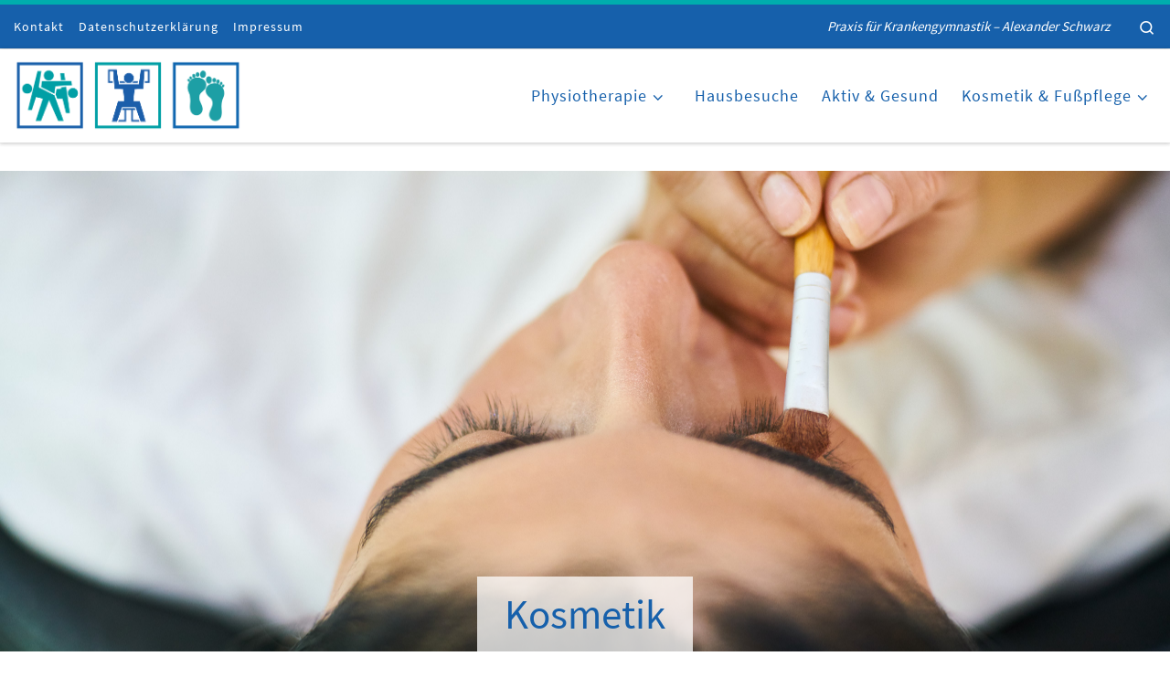

--- FILE ---
content_type: text/html; charset=UTF-8
request_url: https://www.krankengymnastik-schwarz.de/kosmetik-fusspflege/kosmetik/
body_size: 12426
content:
<!DOCTYPE html>
<!--[if IE 7]>
<html class="ie ie7" lang="de">
<![endif]-->
<!--[if IE 8]>
<html class="ie ie8" lang="de">
<![endif]-->
<!--[if !(IE 7) | !(IE 8)  ]><!-->
<html lang="de" class="no-js">
<!--<![endif]-->
  <head>
  <meta charset="UTF-8" />
  <meta http-equiv="X-UA-Compatible" content="IE=EDGE" />
  <meta name="viewport" content="width=device-width, initial-scale=1.0" />
  <link rel="profile"  href="https://gmpg.org/xfn/11" />
  <link rel="pingback" href="https://www.krankengymnastik-schwarz.de/xmlrpc.php" />
<script>(function(html){html.className = html.className.replace(/\bno-js\b/,'js')})(document.documentElement);</script>
<title>Kosmetik &#8211; Praxis für Krankengymnastik &#8211; Alexander Schwarz</title>
<meta name='robots' content='max-image-preview:large' />
<link rel="alternate" type="application/rss+xml" title="Praxis für Krankengymnastik - Alexander Schwarz &raquo; Feed" href="https://www.krankengymnastik-schwarz.de/feed/" />
<link rel="alternate" type="application/rss+xml" title="Praxis für Krankengymnastik - Alexander Schwarz &raquo; Kommentar-Feed" href="https://www.krankengymnastik-schwarz.de/comments/feed/" />
<link rel="alternate" title="oEmbed (JSON)" type="application/json+oembed" href="https://www.krankengymnastik-schwarz.de/wp-json/oembed/1.0/embed?url=https%3A%2F%2Fwww.krankengymnastik-schwarz.de%2Fkosmetik-fusspflege%2Fkosmetik%2F" />
<link rel="alternate" title="oEmbed (XML)" type="text/xml+oembed" href="https://www.krankengymnastik-schwarz.de/wp-json/oembed/1.0/embed?url=https%3A%2F%2Fwww.krankengymnastik-schwarz.de%2Fkosmetik-fusspflege%2Fkosmetik%2F&#038;format=xml" />
<style id='wp-img-auto-sizes-contain-inline-css'>
img:is([sizes=auto i],[sizes^="auto," i]){contain-intrinsic-size:3000px 1500px}
/*# sourceURL=wp-img-auto-sizes-contain-inline-css */
</style>
<style id='wp-emoji-styles-inline-css'>

	img.wp-smiley, img.emoji {
		display: inline !important;
		border: none !important;
		box-shadow: none !important;
		height: 1em !important;
		width: 1em !important;
		margin: 0 0.07em !important;
		vertical-align: -0.1em !important;
		background: none !important;
		padding: 0 !important;
	}
/*# sourceURL=wp-emoji-styles-inline-css */
</style>
<style id='wp-block-library-inline-css'>
:root{--wp-block-synced-color:#7a00df;--wp-block-synced-color--rgb:122,0,223;--wp-bound-block-color:var(--wp-block-synced-color);--wp-editor-canvas-background:#ddd;--wp-admin-theme-color:#007cba;--wp-admin-theme-color--rgb:0,124,186;--wp-admin-theme-color-darker-10:#006ba1;--wp-admin-theme-color-darker-10--rgb:0,107,160.5;--wp-admin-theme-color-darker-20:#005a87;--wp-admin-theme-color-darker-20--rgb:0,90,135;--wp-admin-border-width-focus:2px}@media (min-resolution:192dpi){:root{--wp-admin-border-width-focus:1.5px}}.wp-element-button{cursor:pointer}:root .has-very-light-gray-background-color{background-color:#eee}:root .has-very-dark-gray-background-color{background-color:#313131}:root .has-very-light-gray-color{color:#eee}:root .has-very-dark-gray-color{color:#313131}:root .has-vivid-green-cyan-to-vivid-cyan-blue-gradient-background{background:linear-gradient(135deg,#00d084,#0693e3)}:root .has-purple-crush-gradient-background{background:linear-gradient(135deg,#34e2e4,#4721fb 50%,#ab1dfe)}:root .has-hazy-dawn-gradient-background{background:linear-gradient(135deg,#faaca8,#dad0ec)}:root .has-subdued-olive-gradient-background{background:linear-gradient(135deg,#fafae1,#67a671)}:root .has-atomic-cream-gradient-background{background:linear-gradient(135deg,#fdd79a,#004a59)}:root .has-nightshade-gradient-background{background:linear-gradient(135deg,#330968,#31cdcf)}:root .has-midnight-gradient-background{background:linear-gradient(135deg,#020381,#2874fc)}:root{--wp--preset--font-size--normal:16px;--wp--preset--font-size--huge:42px}.has-regular-font-size{font-size:1em}.has-larger-font-size{font-size:2.625em}.has-normal-font-size{font-size:var(--wp--preset--font-size--normal)}.has-huge-font-size{font-size:var(--wp--preset--font-size--huge)}.has-text-align-center{text-align:center}.has-text-align-left{text-align:left}.has-text-align-right{text-align:right}.has-fit-text{white-space:nowrap!important}#end-resizable-editor-section{display:none}.aligncenter{clear:both}.items-justified-left{justify-content:flex-start}.items-justified-center{justify-content:center}.items-justified-right{justify-content:flex-end}.items-justified-space-between{justify-content:space-between}.screen-reader-text{border:0;clip-path:inset(50%);height:1px;margin:-1px;overflow:hidden;padding:0;position:absolute;width:1px;word-wrap:normal!important}.screen-reader-text:focus{background-color:#ddd;clip-path:none;color:#444;display:block;font-size:1em;height:auto;left:5px;line-height:normal;padding:15px 23px 14px;text-decoration:none;top:5px;width:auto;z-index:100000}html :where(.has-border-color){border-style:solid}html :where([style*=border-top-color]){border-top-style:solid}html :where([style*=border-right-color]){border-right-style:solid}html :where([style*=border-bottom-color]){border-bottom-style:solid}html :where([style*=border-left-color]){border-left-style:solid}html :where([style*=border-width]){border-style:solid}html :where([style*=border-top-width]){border-top-style:solid}html :where([style*=border-right-width]){border-right-style:solid}html :where([style*=border-bottom-width]){border-bottom-style:solid}html :where([style*=border-left-width]){border-left-style:solid}html :where(img[class*=wp-image-]){height:auto;max-width:100%}:where(figure){margin:0 0 1em}html :where(.is-position-sticky){--wp-admin--admin-bar--position-offset:var(--wp-admin--admin-bar--height,0px)}@media screen and (max-width:600px){html :where(.is-position-sticky){--wp-admin--admin-bar--position-offset:0px}}

/*# sourceURL=wp-block-library-inline-css */
</style><style id='wp-block-heading-inline-css'>
h1:where(.wp-block-heading).has-background,h2:where(.wp-block-heading).has-background,h3:where(.wp-block-heading).has-background,h4:where(.wp-block-heading).has-background,h5:where(.wp-block-heading).has-background,h6:where(.wp-block-heading).has-background{padding:1.25em 2.375em}h1.has-text-align-left[style*=writing-mode]:where([style*=vertical-lr]),h1.has-text-align-right[style*=writing-mode]:where([style*=vertical-rl]),h2.has-text-align-left[style*=writing-mode]:where([style*=vertical-lr]),h2.has-text-align-right[style*=writing-mode]:where([style*=vertical-rl]),h3.has-text-align-left[style*=writing-mode]:where([style*=vertical-lr]),h3.has-text-align-right[style*=writing-mode]:where([style*=vertical-rl]),h4.has-text-align-left[style*=writing-mode]:where([style*=vertical-lr]),h4.has-text-align-right[style*=writing-mode]:where([style*=vertical-rl]),h5.has-text-align-left[style*=writing-mode]:where([style*=vertical-lr]),h5.has-text-align-right[style*=writing-mode]:where([style*=vertical-rl]),h6.has-text-align-left[style*=writing-mode]:where([style*=vertical-lr]),h6.has-text-align-right[style*=writing-mode]:where([style*=vertical-rl]){rotate:180deg}
/*# sourceURL=https://www.krankengymnastik-schwarz.de/wp-includes/blocks/heading/style.min.css */
</style>
<style id='global-styles-inline-css'>
:root{--wp--preset--aspect-ratio--square: 1;--wp--preset--aspect-ratio--4-3: 4/3;--wp--preset--aspect-ratio--3-4: 3/4;--wp--preset--aspect-ratio--3-2: 3/2;--wp--preset--aspect-ratio--2-3: 2/3;--wp--preset--aspect-ratio--16-9: 16/9;--wp--preset--aspect-ratio--9-16: 9/16;--wp--preset--color--black: #000000;--wp--preset--color--cyan-bluish-gray: #abb8c3;--wp--preset--color--white: #ffffff;--wp--preset--color--pale-pink: #f78da7;--wp--preset--color--vivid-red: #cf2e2e;--wp--preset--color--luminous-vivid-orange: #ff6900;--wp--preset--color--luminous-vivid-amber: #fcb900;--wp--preset--color--light-green-cyan: #7bdcb5;--wp--preset--color--vivid-green-cyan: #00d084;--wp--preset--color--pale-cyan-blue: #8ed1fc;--wp--preset--color--vivid-cyan-blue: #0693e3;--wp--preset--color--vivid-purple: #9b51e0;--wp--preset--gradient--vivid-cyan-blue-to-vivid-purple: linear-gradient(135deg,rgb(6,147,227) 0%,rgb(155,81,224) 100%);--wp--preset--gradient--light-green-cyan-to-vivid-green-cyan: linear-gradient(135deg,rgb(122,220,180) 0%,rgb(0,208,130) 100%);--wp--preset--gradient--luminous-vivid-amber-to-luminous-vivid-orange: linear-gradient(135deg,rgb(252,185,0) 0%,rgb(255,105,0) 100%);--wp--preset--gradient--luminous-vivid-orange-to-vivid-red: linear-gradient(135deg,rgb(255,105,0) 0%,rgb(207,46,46) 100%);--wp--preset--gradient--very-light-gray-to-cyan-bluish-gray: linear-gradient(135deg,rgb(238,238,238) 0%,rgb(169,184,195) 100%);--wp--preset--gradient--cool-to-warm-spectrum: linear-gradient(135deg,rgb(74,234,220) 0%,rgb(151,120,209) 20%,rgb(207,42,186) 40%,rgb(238,44,130) 60%,rgb(251,105,98) 80%,rgb(254,248,76) 100%);--wp--preset--gradient--blush-light-purple: linear-gradient(135deg,rgb(255,206,236) 0%,rgb(152,150,240) 100%);--wp--preset--gradient--blush-bordeaux: linear-gradient(135deg,rgb(254,205,165) 0%,rgb(254,45,45) 50%,rgb(107,0,62) 100%);--wp--preset--gradient--luminous-dusk: linear-gradient(135deg,rgb(255,203,112) 0%,rgb(199,81,192) 50%,rgb(65,88,208) 100%);--wp--preset--gradient--pale-ocean: linear-gradient(135deg,rgb(255,245,203) 0%,rgb(182,227,212) 50%,rgb(51,167,181) 100%);--wp--preset--gradient--electric-grass: linear-gradient(135deg,rgb(202,248,128) 0%,rgb(113,206,126) 100%);--wp--preset--gradient--midnight: linear-gradient(135deg,rgb(2,3,129) 0%,rgb(40,116,252) 100%);--wp--preset--font-size--small: 13px;--wp--preset--font-size--medium: 20px;--wp--preset--font-size--large: 36px;--wp--preset--font-size--x-large: 42px;--wp--preset--spacing--20: 0.44rem;--wp--preset--spacing--30: 0.67rem;--wp--preset--spacing--40: 1rem;--wp--preset--spacing--50: 1.5rem;--wp--preset--spacing--60: 2.25rem;--wp--preset--spacing--70: 3.38rem;--wp--preset--spacing--80: 5.06rem;--wp--preset--shadow--natural: 6px 6px 9px rgba(0, 0, 0, 0.2);--wp--preset--shadow--deep: 12px 12px 50px rgba(0, 0, 0, 0.4);--wp--preset--shadow--sharp: 6px 6px 0px rgba(0, 0, 0, 0.2);--wp--preset--shadow--outlined: 6px 6px 0px -3px rgb(255, 255, 255), 6px 6px rgb(0, 0, 0);--wp--preset--shadow--crisp: 6px 6px 0px rgb(0, 0, 0);}:where(.is-layout-flex){gap: 0.5em;}:where(.is-layout-grid){gap: 0.5em;}body .is-layout-flex{display: flex;}.is-layout-flex{flex-wrap: wrap;align-items: center;}.is-layout-flex > :is(*, div){margin: 0;}body .is-layout-grid{display: grid;}.is-layout-grid > :is(*, div){margin: 0;}:where(.wp-block-columns.is-layout-flex){gap: 2em;}:where(.wp-block-columns.is-layout-grid){gap: 2em;}:where(.wp-block-post-template.is-layout-flex){gap: 1.25em;}:where(.wp-block-post-template.is-layout-grid){gap: 1.25em;}.has-black-color{color: var(--wp--preset--color--black) !important;}.has-cyan-bluish-gray-color{color: var(--wp--preset--color--cyan-bluish-gray) !important;}.has-white-color{color: var(--wp--preset--color--white) !important;}.has-pale-pink-color{color: var(--wp--preset--color--pale-pink) !important;}.has-vivid-red-color{color: var(--wp--preset--color--vivid-red) !important;}.has-luminous-vivid-orange-color{color: var(--wp--preset--color--luminous-vivid-orange) !important;}.has-luminous-vivid-amber-color{color: var(--wp--preset--color--luminous-vivid-amber) !important;}.has-light-green-cyan-color{color: var(--wp--preset--color--light-green-cyan) !important;}.has-vivid-green-cyan-color{color: var(--wp--preset--color--vivid-green-cyan) !important;}.has-pale-cyan-blue-color{color: var(--wp--preset--color--pale-cyan-blue) !important;}.has-vivid-cyan-blue-color{color: var(--wp--preset--color--vivid-cyan-blue) !important;}.has-vivid-purple-color{color: var(--wp--preset--color--vivid-purple) !important;}.has-black-background-color{background-color: var(--wp--preset--color--black) !important;}.has-cyan-bluish-gray-background-color{background-color: var(--wp--preset--color--cyan-bluish-gray) !important;}.has-white-background-color{background-color: var(--wp--preset--color--white) !important;}.has-pale-pink-background-color{background-color: var(--wp--preset--color--pale-pink) !important;}.has-vivid-red-background-color{background-color: var(--wp--preset--color--vivid-red) !important;}.has-luminous-vivid-orange-background-color{background-color: var(--wp--preset--color--luminous-vivid-orange) !important;}.has-luminous-vivid-amber-background-color{background-color: var(--wp--preset--color--luminous-vivid-amber) !important;}.has-light-green-cyan-background-color{background-color: var(--wp--preset--color--light-green-cyan) !important;}.has-vivid-green-cyan-background-color{background-color: var(--wp--preset--color--vivid-green-cyan) !important;}.has-pale-cyan-blue-background-color{background-color: var(--wp--preset--color--pale-cyan-blue) !important;}.has-vivid-cyan-blue-background-color{background-color: var(--wp--preset--color--vivid-cyan-blue) !important;}.has-vivid-purple-background-color{background-color: var(--wp--preset--color--vivid-purple) !important;}.has-black-border-color{border-color: var(--wp--preset--color--black) !important;}.has-cyan-bluish-gray-border-color{border-color: var(--wp--preset--color--cyan-bluish-gray) !important;}.has-white-border-color{border-color: var(--wp--preset--color--white) !important;}.has-pale-pink-border-color{border-color: var(--wp--preset--color--pale-pink) !important;}.has-vivid-red-border-color{border-color: var(--wp--preset--color--vivid-red) !important;}.has-luminous-vivid-orange-border-color{border-color: var(--wp--preset--color--luminous-vivid-orange) !important;}.has-luminous-vivid-amber-border-color{border-color: var(--wp--preset--color--luminous-vivid-amber) !important;}.has-light-green-cyan-border-color{border-color: var(--wp--preset--color--light-green-cyan) !important;}.has-vivid-green-cyan-border-color{border-color: var(--wp--preset--color--vivid-green-cyan) !important;}.has-pale-cyan-blue-border-color{border-color: var(--wp--preset--color--pale-cyan-blue) !important;}.has-vivid-cyan-blue-border-color{border-color: var(--wp--preset--color--vivid-cyan-blue) !important;}.has-vivid-purple-border-color{border-color: var(--wp--preset--color--vivid-purple) !important;}.has-vivid-cyan-blue-to-vivid-purple-gradient-background{background: var(--wp--preset--gradient--vivid-cyan-blue-to-vivid-purple) !important;}.has-light-green-cyan-to-vivid-green-cyan-gradient-background{background: var(--wp--preset--gradient--light-green-cyan-to-vivid-green-cyan) !important;}.has-luminous-vivid-amber-to-luminous-vivid-orange-gradient-background{background: var(--wp--preset--gradient--luminous-vivid-amber-to-luminous-vivid-orange) !important;}.has-luminous-vivid-orange-to-vivid-red-gradient-background{background: var(--wp--preset--gradient--luminous-vivid-orange-to-vivid-red) !important;}.has-very-light-gray-to-cyan-bluish-gray-gradient-background{background: var(--wp--preset--gradient--very-light-gray-to-cyan-bluish-gray) !important;}.has-cool-to-warm-spectrum-gradient-background{background: var(--wp--preset--gradient--cool-to-warm-spectrum) !important;}.has-blush-light-purple-gradient-background{background: var(--wp--preset--gradient--blush-light-purple) !important;}.has-blush-bordeaux-gradient-background{background: var(--wp--preset--gradient--blush-bordeaux) !important;}.has-luminous-dusk-gradient-background{background: var(--wp--preset--gradient--luminous-dusk) !important;}.has-pale-ocean-gradient-background{background: var(--wp--preset--gradient--pale-ocean) !important;}.has-electric-grass-gradient-background{background: var(--wp--preset--gradient--electric-grass) !important;}.has-midnight-gradient-background{background: var(--wp--preset--gradient--midnight) !important;}.has-small-font-size{font-size: var(--wp--preset--font-size--small) !important;}.has-medium-font-size{font-size: var(--wp--preset--font-size--medium) !important;}.has-large-font-size{font-size: var(--wp--preset--font-size--large) !important;}.has-x-large-font-size{font-size: var(--wp--preset--font-size--x-large) !important;}
/*# sourceURL=global-styles-inline-css */
</style>

<style id='classic-theme-styles-inline-css'>
/*! This file is auto-generated */
.wp-block-button__link{color:#fff;background-color:#32373c;border-radius:9999px;box-shadow:none;text-decoration:none;padding:calc(.667em + 2px) calc(1.333em + 2px);font-size:1.125em}.wp-block-file__button{background:#32373c;color:#fff;text-decoration:none}
/*# sourceURL=/wp-includes/css/classic-themes.min.css */
</style>
<link rel='stylesheet' id='cvw-pb-animation-styles-css' href='https://www.krankengymnastik-schwarz.de/wp-content/plugins/cvw-pb-animation/aos.css?ver=6.9' media='all' />
<link rel='stylesheet' id='siteorigin-panels-front-css' href='https://www.krankengymnastik-schwarz.de/wp-content/plugins/siteorigin-panels/css/front-flex.min.css?ver=2.33.5' media='all' />
<link rel='stylesheet' id='sow-headline-default-f4cb1300d415-121-css' href='https://www.krankengymnastik-schwarz.de/wp-content/uploads/siteorigin-widgets/sow-headline-default-f4cb1300d415-121.css?ver=6.9' media='all' />
<link rel='stylesheet' id='customizr-style-css' href='https://www.krankengymnastik-schwarz.de/wp-content/themes/customizr/style.css?ver=6.9' media='all' />
<link rel='stylesheet' id='ks-style-css' href='https://www.krankengymnastik-schwarz.de/wp-content/themes/customizr-ks/style.css?ver=202212131620' media='all' />
<link rel='stylesheet' id='customizr-main-css' href='https://www.krankengymnastik-schwarz.de/wp-content/themes/customizr/assets/front/css/style.min.css?ver=4.4.24' media='all' />
<style id='customizr-main-inline-css'>
::-moz-selection{background-color:#1660ab}::selection{background-color:#1660ab}a,.btn-skin:active,.btn-skin:focus,.btn-skin:hover,.btn-skin.inverted,.grid-container__classic .post-type__icon,.post-type__icon:hover .icn-format,.grid-container__classic .post-type__icon:hover .icn-format,[class*='grid-container__'] .entry-title a.czr-title:hover,input[type=checkbox]:checked::before{color:#1660ab}.czr-css-loader > div ,.btn-skin,.btn-skin:active,.btn-skin:focus,.btn-skin:hover,.btn-skin-h-dark,.btn-skin-h-dark.inverted:active,.btn-skin-h-dark.inverted:focus,.btn-skin-h-dark.inverted:hover{border-color:#1660ab}.tc-header.border-top{border-top-color:#1660ab}[class*='grid-container__'] .entry-title a:hover::after,.grid-container__classic .post-type__icon,.btn-skin,.btn-skin.inverted:active,.btn-skin.inverted:focus,.btn-skin.inverted:hover,.btn-skin-h-dark,.btn-skin-h-dark.inverted:active,.btn-skin-h-dark.inverted:focus,.btn-skin-h-dark.inverted:hover,.sidebar .widget-title::after,input[type=radio]:checked::before{background-color:#1660ab}.btn-skin-light:active,.btn-skin-light:focus,.btn-skin-light:hover,.btn-skin-light.inverted{color:#1660ab}input:not([type='submit']):not([type='button']):not([type='number']):not([type='checkbox']):not([type='radio']):focus,textarea:focus,.btn-skin-light,.btn-skin-light.inverted,.btn-skin-light:active,.btn-skin-light:focus,.btn-skin-light:hover,.btn-skin-light.inverted:active,.btn-skin-light.inverted:focus,.btn-skin-light.inverted:hover{border-color:#1660ab}.btn-skin-light,.btn-skin-light.inverted:active,.btn-skin-light.inverted:focus,.btn-skin-light.inverted:hover{background-color:#1660ab}.btn-skin-lightest:active,.btn-skin-lightest:focus,.btn-skin-lightest:hover,.btn-skin-lightest.inverted{color:#1660ab}.btn-skin-lightest,.btn-skin-lightest.inverted,.btn-skin-lightest:active,.btn-skin-lightest:focus,.btn-skin-lightest:hover,.btn-skin-lightest.inverted:active,.btn-skin-lightest.inverted:focus,.btn-skin-lightest.inverted:hover{border-color:#1660ab}.btn-skin-lightest,.btn-skin-lightest.inverted:active,.btn-skin-lightest.inverted:focus,.btn-skin-lightest.inverted:hover{background-color:#1660ab}.pagination,a:hover,a:focus,a:active,.btn-skin-dark:active,.btn-skin-dark:focus,.btn-skin-dark:hover,.btn-skin-dark.inverted,.btn-skin-dark-oh:active,.btn-skin-dark-oh:focus,.btn-skin-dark-oh:hover,.post-info a:not(.btn):hover,.grid-container__classic .post-type__icon .icn-format,[class*='grid-container__'] .hover .entry-title a,.widget-area a:not(.btn):hover,a.czr-format-link:hover,.format-link.hover a.czr-format-link,button[type=submit]:hover,button[type=submit]:active,button[type=submit]:focus,input[type=submit]:hover,input[type=submit]:active,input[type=submit]:focus,.tabs .nav-link:hover,.tabs .nav-link.active,.tabs .nav-link.active:hover,.tabs .nav-link.active:focus{color:#1660ab}.grid-container__classic.tc-grid-border .grid__item,.btn-skin-dark,.btn-skin-dark.inverted,button[type=submit],input[type=submit],.btn-skin-dark:active,.btn-skin-dark:focus,.btn-skin-dark:hover,.btn-skin-dark.inverted:active,.btn-skin-dark.inverted:focus,.btn-skin-dark.inverted:hover,.btn-skin-h-dark:active,.btn-skin-h-dark:focus,.btn-skin-h-dark:hover,.btn-skin-h-dark.inverted,.btn-skin-h-dark.inverted,.btn-skin-h-dark.inverted,.btn-skin-dark-oh:active,.btn-skin-dark-oh:focus,.btn-skin-dark-oh:hover,.btn-skin-dark-oh.inverted:active,.btn-skin-dark-oh.inverted:focus,.btn-skin-dark-oh.inverted:hover,button[type=submit]:hover,button[type=submit]:active,button[type=submit]:focus,input[type=submit]:hover,input[type=submit]:active,input[type=submit]:focus{border-color:#1660ab}.btn-skin-dark,.btn-skin-dark.inverted:active,.btn-skin-dark.inverted:focus,.btn-skin-dark.inverted:hover,.btn-skin-h-dark:active,.btn-skin-h-dark:focus,.btn-skin-h-dark:hover,.btn-skin-h-dark.inverted,.btn-skin-h-dark.inverted,.btn-skin-h-dark.inverted,.btn-skin-dark-oh.inverted:active,.btn-skin-dark-oh.inverted:focus,.btn-skin-dark-oh.inverted:hover,.grid-container__classic .post-type__icon:hover,button[type=submit],input[type=submit],.czr-link-hover-underline .widgets-list-layout-links a:not(.btn)::before,.czr-link-hover-underline .widget_archive a:not(.btn)::before,.czr-link-hover-underline .widget_nav_menu a:not(.btn)::before,.czr-link-hover-underline .widget_rss ul a:not(.btn)::before,.czr-link-hover-underline .widget_recent_entries a:not(.btn)::before,.czr-link-hover-underline .widget_categories a:not(.btn)::before,.czr-link-hover-underline .widget_meta a:not(.btn)::before,.czr-link-hover-underline .widget_recent_comments a:not(.btn)::before,.czr-link-hover-underline .widget_pages a:not(.btn)::before,.czr-link-hover-underline .widget_calendar a:not(.btn)::before,[class*='grid-container__'] .hover .entry-title a::after,a.czr-format-link::before,.comment-author a::before,.comment-link::before,.tabs .nav-link.active::before{background-color:#1660ab}.btn-skin-dark-shaded:active,.btn-skin-dark-shaded:focus,.btn-skin-dark-shaded:hover,.btn-skin-dark-shaded.inverted{background-color:rgba(22,96,171,0)}.btn-skin-dark-shaded,.btn-skin-dark-shaded.inverted:active,.btn-skin-dark-shaded.inverted:focus,.btn-skin-dark-shaded.inverted:hover{background-color:rgba(22,96,171,0)}.navbar-brand,.header-tagline,h1,h2,h3,.tc-dropcap { font-family : 'Impact','Charcoal','sans-serif'; }
body { font-family : 'Palatino Linotype','Book Antiqua','Palatino','serif'; }

.tc-header.border-top { border-top-width: 5px; border-top-style: solid }
        .tc-header{
          z-index:1000
        }
#czr-push-footer { display: none; visibility: hidden; }
        .czr-sticky-footer #czr-push-footer.sticky-footer-enabled { display: block; }
        
/*# sourceURL=customizr-main-inline-css */
</style>
<script src="https://www.krankengymnastik-schwarz.de/wp-includes/js/jquery/jquery.min.js?ver=3.7.1" id="jquery-core-js"></script>
<script src="https://www.krankengymnastik-schwarz.de/wp-includes/js/jquery/jquery-migrate.min.js?ver=3.4.1" id="jquery-migrate-js"></script>
<script src="https://www.krankengymnastik-schwarz.de/wp-content/themes/customizr/assets/front/js/libs/modernizr.min.js?ver=4.4.24" id="modernizr-js"></script>
<script src="https://www.krankengymnastik-schwarz.de/wp-includes/js/underscore.min.js?ver=1.13.7" id="underscore-js"></script>
<script id="tc-scripts-js-extra">
var CZRParams = {"assetsPath":"https://www.krankengymnastik-schwarz.de/wp-content/themes/customizr/assets/front/","mainScriptUrl":"https://www.krankengymnastik-schwarz.de/wp-content/themes/customizr/assets/front/js/tc-scripts.min.js?4.4.24","deferFontAwesome":"1","fontAwesomeUrl":"https://www.krankengymnastik-schwarz.de/wp-content/themes/customizr/assets/shared/fonts/fa/css/fontawesome-all.min.css?4.4.24","_disabled":[],"centerSliderImg":"1","isLightBoxEnabled":"1","SmoothScroll":{"Enabled":true,"Options":{"touchpadSupport":false}},"isAnchorScrollEnabled":"","anchorSmoothScrollExclude":{"simple":["[class*=edd]",".carousel-control","[data-toggle=\"modal\"]","[data-toggle=\"dropdown\"]","[data-toggle=\"czr-dropdown\"]","[data-toggle=\"tooltip\"]","[data-toggle=\"popover\"]","[data-toggle=\"collapse\"]","[data-toggle=\"czr-collapse\"]","[data-toggle=\"tab\"]","[data-toggle=\"pill\"]","[data-toggle=\"czr-pill\"]","[class*=upme]","[class*=um-]"],"deep":{"classes":[],"ids":[]}},"timerOnScrollAllBrowsers":"1","centerAllImg":"1","HasComments":"","LoadModernizr":"1","stickyHeader":"","extLinksStyle":"","extLinksTargetExt":"","extLinksSkipSelectors":{"classes":["btn","button"],"ids":[]},"dropcapEnabled":"","dropcapWhere":{"post":"","page":""},"dropcapMinWords":"","dropcapSkipSelectors":{"tags":["IMG","IFRAME","H1","H2","H3","H4","H5","H6","BLOCKQUOTE","UL","OL"],"classes":["btn"],"id":[]},"imgSmartLoadEnabled":"","imgSmartLoadOpts":{"parentSelectors":["[class*=grid-container], .article-container",".__before_main_wrapper",".widget-front",".post-related-articles",".tc-singular-thumbnail-wrapper",".sek-module-inner"],"opts":{"excludeImg":[".tc-holder-img"]}},"imgSmartLoadsForSliders":"1","pluginCompats":[],"isWPMobile":"","menuStickyUserSettings":{"desktop":"stick_always","mobile":"stick_always"},"adminAjaxUrl":"https://www.krankengymnastik-schwarz.de/wp-admin/admin-ajax.php","ajaxUrl":"https://www.krankengymnastik-schwarz.de/?czrajax=1","frontNonce":{"id":"CZRFrontNonce","handle":"9f2b3e5d5c"},"isDevMode":"","isModernStyle":"1","i18n":{"Permanently dismiss":"Dauerhaft ausblenden"},"frontNotifications":{"welcome":{"enabled":false,"content":"","dismissAction":"dismiss_welcome_note_front"}},"preloadGfonts":"","googleFonts":null,"version":"4.4.24"};
//# sourceURL=tc-scripts-js-extra
</script>
<script src="https://www.krankengymnastik-schwarz.de/wp-content/themes/customizr/assets/front/js/tc-scripts.min.js?ver=4.4.24" id="tc-scripts-js" defer></script>
<link rel="https://api.w.org/" href="https://www.krankengymnastik-schwarz.de/wp-json/" /><link rel="alternate" title="JSON" type="application/json" href="https://www.krankengymnastik-schwarz.de/wp-json/wp/v2/pages/121" /><link rel="EditURI" type="application/rsd+xml" title="RSD" href="https://www.krankengymnastik-schwarz.de/xmlrpc.php?rsd" />
<meta name="generator" content="WordPress 6.9" />
<link rel="canonical" href="https://www.krankengymnastik-schwarz.de/kosmetik-fusspflege/kosmetik/" />
<link rel='shortlink' href='https://www.krankengymnastik-schwarz.de/?p=121' />
        <script type="text/javascript">
            (function () {
                window.lsow_fs = {can_use_premium_code: false};
            })();
        </script>
                      <link rel="preload" as="font" type="font/woff2" href="https://www.krankengymnastik-schwarz.de/wp-content/themes/customizr/assets/shared/fonts/customizr/customizr.woff2?128396981" crossorigin="anonymous"/>
            <style>.recentcomments a{display:inline !important;padding:0 !important;margin:0 !important;}</style><style media="all" id="siteorigin-panels-layouts-head">/* Layout 121 */ #pgc-121-0-0 , #pgc-121-1-0 { width:100%;width:calc(100% - ( 0 * 30px ) ) } #pg-121-0 , #pl-121 .so-panel { margin-bottom:30px } #pl-121 .so-panel:last-of-type { margin-bottom:0px } #pg-121-0> .panel-row-style { background-image:url(https://www.krankengymnastik-schwarz.de/wp-content/uploads/2020/09/kosmetik.jpg);background-attachment:fixed;background-position:center center;background-size:cover;padding:40% 5% 0% 5% } #pg-121-0.panel-has-style > .panel-row-style, #pg-121-0.panel-no-style , #pg-121-1.panel-has-style > .panel-row-style, #pg-121-1.panel-no-style { -webkit-align-items:flex-start;align-items:flex-start } @media (max-width:780px){ #pg-121-0.panel-no-style, #pg-121-0.panel-has-style > .panel-row-style, #pg-121-0 , #pg-121-1.panel-no-style, #pg-121-1.panel-has-style > .panel-row-style, #pg-121-1 { -webkit-flex-direction:column;-ms-flex-direction:column;flex-direction:column } #pg-121-0 > .panel-grid-cell , #pg-121-0 > .panel-row-style > .panel-grid-cell , #pg-121-1 > .panel-grid-cell , #pg-121-1 > .panel-row-style > .panel-grid-cell { width:100%;margin-right:0 } #pl-121 .panel-grid-cell { padding:0 } #pl-121 .panel-grid .panel-grid-cell-empty { display:none } #pl-121 .panel-grid .panel-grid-cell-mobile-last { margin-bottom:0px } #pg-121-0> .panel-row-style { padding:60% 0% 0% 0%;background-attachment:scroll }  } </style><link rel="icon" href="https://www.krankengymnastik-schwarz.de/wp-content/uploads/2020/08/cropped-favicon-32x32.jpg" sizes="32x32" />
<link rel="icon" href="https://www.krankengymnastik-schwarz.de/wp-content/uploads/2020/08/cropped-favicon-192x192.jpg" sizes="192x192" />
<link rel="apple-touch-icon" href="https://www.krankengymnastik-schwarz.de/wp-content/uploads/2020/08/cropped-favicon-180x180.jpg" />
<meta name="msapplication-TileImage" content="https://www.krankengymnastik-schwarz.de/wp-content/uploads/2020/08/cropped-favicon-270x270.jpg" />
<link rel='stylesheet' id='sow-headline-default-6b52635ceda7-121-css' href='https://www.krankengymnastik-schwarz.de/wp-content/uploads/siteorigin-widgets/sow-headline-default-6b52635ceda7-121.css?ver=6.9' media='all' />
</head>

  <body class="wp-singular page-template-default page page-id-121 page-child parent-pageid-44 wp-custom-logo wp-embed-responsive wp-theme-customizr wp-child-theme-customizr-ks siteorigin-panels siteorigin-panels-before-js czr-link-hover-underline header-skin-light footer-skin-dark czr-no-sidebar tc-center-images czr-full-layout customizr-4-4-24-with-child-theme czr-sticky-footer">
          <a class="screen-reader-text skip-link" href="#content">Zum Inhalt springen</a>
    
    
    <div id="tc-page-wrap" class="">

      <header class="tpnav-header__header tc-header sl-logo_left sticky-brand-shrink-on sticky-transparent border-top czr-submenu-fade czr-submenu-move" >
    <div class="topbar-navbar__wrapper d-none d-lg-block" >
  <div class="container-fluid">
        <div class="row flex-row flex-lg-nowrap justify-content-start justify-content-lg-end align-items-center topbar-navbar__row">
                    <div class="topbar-nav__container col col-auto d-none d-lg-flex">
          <nav id="topbar-nav" class="topbar-nav__nav">
            <div class="nav__menu-wrapper topbar-nav__menu-wrapper czr-open-on-hover" >
<ul id="topbar-menu" class="topbar-nav__menu regular-nav nav__menu nav"><li id="menu-item-89" class="menu-item menu-item-type-post_type menu-item-object-page menu-item-89"><a href="https://www.krankengymnastik-schwarz.de/kontakt/" class="nav__link"><span class="nav__title">Kontakt</span></a></li>
<li id="menu-item-87" class="menu-item menu-item-type-post_type menu-item-object-page menu-item-privacy-policy menu-item-87"><a href="https://www.krankengymnastik-schwarz.de/datenschutzerklaerung/" class="nav__link"><span class="nav__title">Datenschutzerklärung</span></a></li>
<li id="menu-item-88" class="menu-item menu-item-type-post_type menu-item-object-page menu-item-88"><a href="https://www.krankengymnastik-schwarz.de/impressum/" class="nav__link"><span class="nav__title">Impressum</span></a></li>
</ul></div>          </nav>
        </div>
            <span class="header-tagline col col-auto d-none d-lg-flex" >
  Praxis für Krankengymnastik &#8211; Alexander Schwarz</span>

      <div class="topbar-nav__utils nav__utils col-auto d-none d-lg-flex" >
    <ul class="nav utils flex-row flex-nowrap regular-nav">
      <li class="nav__search " >
  <a href="#" class="search-toggle_btn icn-search czr-overlay-toggle_btn"  aria-expanded="false"><span class="sr-only">Search</span></a>
        <div class="czr-search-expand">
      <div class="czr-search-expand-inner"><div class="search-form__container " >
  <form action="https://www.krankengymnastik-schwarz.de/" method="get" class="czr-form search-form">
    <div class="form-group czr-focus">
            <label for="s-697e24459be01" id="lsearch-697e24459be01">
        <span class="screen-reader-text">Suche</span>
        <input id="s-697e24459be01" class="form-control czr-search-field" name="s" type="search" value="" aria-describedby="lsearch-697e24459be01" placeholder="Suchen …">
      </label>
      <button type="submit" class="button"><i class="icn-search"></i><span class="screen-reader-text">Suchen …</span></button>
    </div>
  </form>
</div></div>
    </div>
    </li>
    </ul>
</div>          </div>
      </div>
</div>    <div class="primary-navbar__wrapper d-none d-lg-block has-horizontal-menu desktop-sticky" >
  <div class="container-fluid">
    <div class="row align-items-center flex-row primary-navbar__row">
      <div class="branding__container col col-auto" >
  <div class="branding align-items-center flex-column ">
    <div class="branding-row d-flex flex-row align-items-center align-self-start">
      <div class="navbar-brand col-auto " >
  <a class="navbar-brand-sitelogo" href="https://www.krankengymnastik-schwarz.de/"  aria-label="Praxis für Krankengymnastik &#8211; Alexander Schwarz | Praxis für Krankengymnastik &#8211; Alexander Schwarz" >
    <img src="https://www.krankengymnastik-schwarz.de/wp-content/uploads/2020/09/cropped-logo-web.png" alt="Zurück zur Startseite" class="" width="1042" height="338" style="max-width:250px;max-height:100px" data-no-retina>  </a>
</div>
      </div>
      </div>
</div>
      <div class="primary-nav__container justify-content-lg-around col col-lg-auto flex-lg-column" >
  <div class="primary-nav__wrapper flex-lg-row align-items-center justify-content-end">
              <nav class="primary-nav__nav col" id="primary-nav">
          <div class="nav__menu-wrapper primary-nav__menu-wrapper justify-content-end czr-open-on-hover" >
<ul id="main-menu" class="primary-nav__menu regular-nav nav__menu nav"><li id="menu-item-61" class="menu-item menu-item-type-post_type menu-item-object-page menu-item-has-children czr-dropdown menu-item-61"><a data-toggle="czr-dropdown" aria-haspopup="true" aria-expanded="false" href="https://www.krankengymnastik-schwarz.de/physiotherapie/" class="nav__link"><span class="nav__title">Physiotherapie</span><span class="caret__dropdown-toggler"><i class="icn-down-small"></i></span></a>
<ul class="dropdown-menu czr-dropdown-menu">
	<li id="menu-item-49" class="menu-item menu-item-type-post_type menu-item-object-page dropdown-item menu-item-49"><a href="https://www.krankengymnastik-schwarz.de/physiotherapie/krankengymnastik/" class="nav__link"><span class="nav__title">Krankengymnastik</span></a></li>
	<li id="menu-item-50" class="menu-item menu-item-type-post_type menu-item-object-page dropdown-item menu-item-50"><a href="https://www.krankengymnastik-schwarz.de/physiotherapie/krankengymnastik-nach-bobath/" class="nav__link"><span class="nav__title">Krankengymnastik nach Bobath</span></a></li>
	<li id="menu-item-51" class="menu-item menu-item-type-post_type menu-item-object-page dropdown-item menu-item-51"><a href="https://www.krankengymnastik-schwarz.de/physiotherapie/krankengymnastik-an-geraeten-kgg/" class="nav__link"><span class="nav__title">Krankengymnastik an Geräten (KGG)</span></a></li>
	<li id="menu-item-330" class="menu-item menu-item-type-post_type menu-item-object-page dropdown-item menu-item-330"><a href="https://www.krankengymnastik-schwarz.de/physiotherapie/manuelle-therapie/" class="nav__link"><span class="nav__title">Manuelle Therapie</span></a></li>
	<li id="menu-item-52" class="menu-item menu-item-type-post_type menu-item-object-page dropdown-item menu-item-52"><a href="https://www.krankengymnastik-schwarz.de/physiotherapie/standardisierte-heilmittelkombination-d1/" class="nav__link"><span class="nav__title">Standardisierte Heilmittelkombination D1</span></a></li>
	<li id="menu-item-53" class="menu-item menu-item-type-post_type menu-item-object-page dropdown-item menu-item-53"><a href="https://www.krankengymnastik-schwarz.de/physiotherapie/manuelle-lymphdrainagen/" class="nav__link"><span class="nav__title">Manuelle Lymphdrainagen</span></a></li>
	<li id="menu-item-54" class="menu-item menu-item-type-post_type menu-item-object-page dropdown-item menu-item-54"><a href="https://www.krankengymnastik-schwarz.de/physiotherapie/klassische-massagen/" class="nav__link"><span class="nav__title">Klassische Massagen</span></a></li>
	<li id="menu-item-55" class="menu-item menu-item-type-post_type menu-item-object-page dropdown-item menu-item-55"><a href="https://www.krankengymnastik-schwarz.de/physiotherapie/waermetherapie-mit-fango/" class="nav__link"><span class="nav__title">Wärmetherapie mit Fango</span></a></li>
	<li id="menu-item-56" class="menu-item menu-item-type-post_type menu-item-object-page dropdown-item menu-item-56"><a href="https://www.krankengymnastik-schwarz.de/physiotherapie/schlingentisch/" class="nav__link"><span class="nav__title">Schlingentisch</span></a></li>
	<li id="menu-item-57" class="menu-item menu-item-type-post_type menu-item-object-page dropdown-item menu-item-57"><a href="https://www.krankengymnastik-schwarz.de/physiotherapie/elektrotherapie-ultraschall/" class="nav__link"><span class="nav__title">Elektrotherapie/Ultraschall</span></a></li>
	<li id="menu-item-58" class="menu-item menu-item-type-post_type menu-item-object-page dropdown-item menu-item-58"><a href="https://www.krankengymnastik-schwarz.de/physiotherapie/kiefergelenkbehandlung/" class="nav__link"><span class="nav__title">Kiefergelenkbehandlung</span></a></li>
</ul>
</li>
<li id="menu-item-60" class="menu-item menu-item-type-post_type menu-item-object-page menu-item-60"><a href="https://www.krankengymnastik-schwarz.de/hausbesuche/" class="nav__link"><span class="nav__title">Hausbesuche</span></a></li>
<li id="menu-item-47" class="menu-item menu-item-type-post_type menu-item-object-page menu-item-47"><a href="https://www.krankengymnastik-schwarz.de/aktiv-gesund/" class="nav__link"><span class="nav__title">Aktiv &#038; Gesund</span></a></li>
<li id="menu-item-48" class="menu-item menu-item-type-post_type menu-item-object-page current-page-ancestor current-menu-ancestor current-menu-parent current-page-parent current_page_parent current_page_ancestor menu-item-has-children czr-dropdown current-active menu-item-48"><a data-toggle="czr-dropdown" aria-haspopup="true" aria-expanded="false" href="https://www.krankengymnastik-schwarz.de/kosmetik-fusspflege/" class="nav__link"><span class="nav__title">Kosmetik &#038; Fußpflege</span><span class="caret__dropdown-toggler"><i class="icn-down-small"></i></span></a>
<ul class="dropdown-menu czr-dropdown-menu">
	<li id="menu-item-123" class="menu-item menu-item-type-post_type menu-item-object-page current-menu-item page_item page-item-121 current_page_item dropdown-item current-active menu-item-123"><a href="https://www.krankengymnastik-schwarz.de/kosmetik-fusspflege/kosmetik/" aria-current="page" class="nav__link"><span class="nav__title">Kosmetik</span></a></li>
	<li id="menu-item-124" class="menu-item menu-item-type-post_type menu-item-object-page dropdown-item menu-item-124"><a href="https://www.krankengymnastik-schwarz.de/kosmetik-fusspflege/fusspflege/" class="nav__link"><span class="nav__title">Fußpflege</span></a></li>
	<li id="menu-item-59" class="menu-item menu-item-type-post_type menu-item-object-page dropdown-item menu-item-59"><a href="https://www.krankengymnastik-schwarz.de/kosmetik-fusspflege/massage/" class="nav__link"><span class="nav__title">Massage</span></a></li>
</ul>
</li>
</ul></div>        </nav>
      </div>
</div>
    </div>
  </div>
</div>    <div class="mobile-navbar__wrapper d-lg-none mobile-sticky" >
    <div class="branding__container justify-content-between align-items-center container-fluid" >
  <div class="branding flex-column">
    <div class="branding-row d-flex align-self-start flex-row align-items-center">
      <div class="navbar-brand col-auto " >
  <a class="navbar-brand-sitelogo" href="https://www.krankengymnastik-schwarz.de/"  aria-label="Praxis für Krankengymnastik &#8211; Alexander Schwarz | Praxis für Krankengymnastik &#8211; Alexander Schwarz" >
    <img src="https://www.krankengymnastik-schwarz.de/wp-content/uploads/2020/09/cropped-logo-web.png" alt="Zurück zur Startseite" class="" width="1042" height="338" style="max-width:250px;max-height:100px" data-no-retina>  </a>
</div>
    </div>
    <span class="header-tagline col col-auto" >
  Praxis für Krankengymnastik &#8211; Alexander Schwarz</span>

  </div>
  <div class="mobile-utils__wrapper nav__utils regular-nav">
    <ul class="nav utils row flex-row flex-nowrap">
      <li class="hamburger-toggler__container " >
  <button class="ham-toggler-menu czr-collapsed" data-toggle="czr-collapse" data-target="#mobile-nav"><span class="ham__toggler-span-wrapper"><span class="line line-1"></span><span class="line line-2"></span><span class="line line-3"></span></span><span class="screen-reader-text">Menü</span></button>
</li>
    </ul>
  </div>
</div>
<div class="mobile-nav__container " >
   <nav class="mobile-nav__nav flex-column czr-collapse" id="mobile-nav">
      <div class="mobile-nav__inner container-fluid">
      <div class="header-search__container ">
  <div class="search-form__container " >
  <form action="https://www.krankengymnastik-schwarz.de/" method="get" class="czr-form search-form">
    <div class="form-group czr-focus">
            <label for="s-697e24459f0ee" id="lsearch-697e24459f0ee">
        <span class="screen-reader-text">Suche</span>
        <input id="s-697e24459f0ee" class="form-control czr-search-field" name="s" type="search" value="" aria-describedby="lsearch-697e24459f0ee" placeholder="Suchen …">
      </label>
      <button type="submit" class="button"><i class="icn-search"></i><span class="screen-reader-text">Suchen …</span></button>
    </div>
  </form>
</div></div><div class="nav__menu-wrapper mobile-nav__menu-wrapper czr-open-on-click" >
<ul id="mobile-nav-menu" class="mobile-nav__menu vertical-nav nav__menu flex-column nav"><li id="menu-item-364" class="menu-item menu-item-type-post_type menu-item-object-page menu-item-home menu-item-364"><a href="https://www.krankengymnastik-schwarz.de/" class="nav__link"><span class="nav__title">Startseite</span></a></li>
<li id="menu-item-373" class="menu-item menu-item-type-post_type menu-item-object-page menu-item-has-children czr-dropdown menu-item-373"><span class="display-flex nav__link-wrapper align-items-start"><a href="https://www.krankengymnastik-schwarz.de/physiotherapie/" class="nav__link"><span class="nav__title">Physiotherapie</span></a><button data-toggle="czr-dropdown" aria-haspopup="true" aria-expanded="false" class="caret__dropdown-toggler czr-btn-link"><i class="icn-down-small"></i></button></span>
<ul class="dropdown-menu czr-dropdown-menu">
	<li id="menu-item-374" class="menu-item menu-item-type-post_type menu-item-object-page dropdown-item menu-item-374"><a href="https://www.krankengymnastik-schwarz.de/physiotherapie/krankengymnastik/" class="nav__link"><span class="nav__title">Krankengymnastik</span></a></li>
	<li id="menu-item-375" class="menu-item menu-item-type-post_type menu-item-object-page dropdown-item menu-item-375"><a href="https://www.krankengymnastik-schwarz.de/physiotherapie/krankengymnastik-nach-bobath/" class="nav__link"><span class="nav__title">Krankengymnastik nach Bobath</span></a></li>
	<li id="menu-item-377" class="menu-item menu-item-type-post_type menu-item-object-page dropdown-item menu-item-377"><a href="https://www.krankengymnastik-schwarz.de/physiotherapie/krankengymnastik-an-geraeten-kgg/" class="nav__link"><span class="nav__title">Krankengymnastik an Geräten (KGG)</span></a></li>
	<li id="menu-item-376" class="menu-item menu-item-type-post_type menu-item-object-page dropdown-item menu-item-376"><a href="https://www.krankengymnastik-schwarz.de/physiotherapie/manuelle-therapie/" class="nav__link"><span class="nav__title">Manuelle Therapie</span></a></li>
	<li id="menu-item-378" class="menu-item menu-item-type-post_type menu-item-object-page dropdown-item menu-item-378"><a href="https://www.krankengymnastik-schwarz.de/physiotherapie/standardisierte-heilmittelkombination-d1/" class="nav__link"><span class="nav__title">Standardisierte Heilmittelkombination D1</span></a></li>
	<li id="menu-item-379" class="menu-item menu-item-type-post_type menu-item-object-page dropdown-item menu-item-379"><a href="https://www.krankengymnastik-schwarz.de/physiotherapie/manuelle-lymphdrainagen/" class="nav__link"><span class="nav__title">Manuelle Lymphdrainagen</span></a></li>
	<li id="menu-item-380" class="menu-item menu-item-type-post_type menu-item-object-page dropdown-item menu-item-380"><a href="https://www.krankengymnastik-schwarz.de/physiotherapie/klassische-massagen/" class="nav__link"><span class="nav__title">Klassische Massagen</span></a></li>
	<li id="menu-item-381" class="menu-item menu-item-type-post_type menu-item-object-page dropdown-item menu-item-381"><a href="https://www.krankengymnastik-schwarz.de/physiotherapie/waermetherapie-mit-fango/" class="nav__link"><span class="nav__title">Wärmetherapie mit Fango</span></a></li>
	<li id="menu-item-382" class="menu-item menu-item-type-post_type menu-item-object-page dropdown-item menu-item-382"><a href="https://www.krankengymnastik-schwarz.de/physiotherapie/schlingentisch/" class="nav__link"><span class="nav__title">Schlingentisch</span></a></li>
	<li id="menu-item-383" class="menu-item menu-item-type-post_type menu-item-object-page dropdown-item menu-item-383"><a href="https://www.krankengymnastik-schwarz.de/physiotherapie/elektrotherapie-ultraschall/" class="nav__link"><span class="nav__title">Elektrotherapie/Ultraschall</span></a></li>
	<li id="menu-item-384" class="menu-item menu-item-type-post_type menu-item-object-page dropdown-item menu-item-384"><a href="https://www.krankengymnastik-schwarz.de/physiotherapie/kiefergelenkbehandlung/" class="nav__link"><span class="nav__title">Kiefergelenkbehandlung</span></a></li>
</ul>
</li>
<li id="menu-item-385" class="menu-item menu-item-type-post_type menu-item-object-page menu-item-385"><a href="https://www.krankengymnastik-schwarz.de/hausbesuche/" class="nav__link"><span class="nav__title">Hausbesuche</span></a></li>
<li id="menu-item-366" class="menu-item menu-item-type-post_type menu-item-object-page menu-item-366"><a href="https://www.krankengymnastik-schwarz.de/aktiv-gesund/" class="nav__link"><span class="nav__title">Aktiv &#038; Gesund</span></a></li>
<li id="menu-item-369" class="menu-item menu-item-type-post_type menu-item-object-page current-page-ancestor current-menu-ancestor current-menu-parent current-page-parent current_page_parent current_page_ancestor menu-item-has-children czr-dropdown current-active menu-item-369"><span class="display-flex nav__link-wrapper align-items-start"><a href="https://www.krankengymnastik-schwarz.de/kosmetik-fusspflege/" class="nav__link"><span class="nav__title">Kosmetik &#038; Fußpflege</span></a><button data-toggle="czr-dropdown" aria-haspopup="true" aria-expanded="false" class="caret__dropdown-toggler czr-btn-link"><i class="icn-down-small"></i></button></span>
<ul class="dropdown-menu czr-dropdown-menu">
	<li id="menu-item-372" class="menu-item menu-item-type-post_type menu-item-object-page current-menu-item page_item page-item-121 current_page_item dropdown-item current-active menu-item-372"><a href="https://www.krankengymnastik-schwarz.de/kosmetik-fusspflege/kosmetik/" aria-current="page" class="nav__link"><span class="nav__title">Kosmetik</span></a></li>
	<li id="menu-item-371" class="menu-item menu-item-type-post_type menu-item-object-page dropdown-item menu-item-371"><a href="https://www.krankengymnastik-schwarz.de/kosmetik-fusspflege/fusspflege/" class="nav__link"><span class="nav__title">Fußpflege</span></a></li>
	<li id="menu-item-370" class="menu-item menu-item-type-post_type menu-item-object-page dropdown-item menu-item-370"><a href="https://www.krankengymnastik-schwarz.de/kosmetik-fusspflege/massage/" class="nav__link"><span class="nav__title">Massage</span></a></li>
</ul>
</li>
<li id="menu-item-368" class="menu-item menu-item-type-post_type menu-item-object-page menu-item-368"><a href="https://www.krankengymnastik-schwarz.de/kontakt/" class="nav__link"><span class="nav__title">Kontakt</span></a></li>
<li id="menu-item-365" class="menu-item menu-item-type-post_type menu-item-object-page menu-item-privacy-policy menu-item-365"><a href="https://www.krankengymnastik-schwarz.de/datenschutzerklaerung/" class="nav__link"><span class="nav__title">Datenschutzerklärung</span></a></li>
<li id="menu-item-367" class="menu-item menu-item-type-post_type menu-item-object-page menu-item-367"><a href="https://www.krankengymnastik-schwarz.de/impressum/" class="nav__link"><span class="nav__title">Impressum</span></a></li>
</ul></div>      </div>
  </nav>
</div></div></header>


  
    <div id="main-wrapper" class="section">

                      

          
          <div class="container" role="main">

            
            <div class="flex-row row column-content-wrapper">

                
                <div id="content" class="col-12 article-container">

                  <article id="page-121" class="post-121 page type-page status-publish has-post-thumbnail czr-hentry" >
    <header class="entry-header " >
  <div class="entry-header-inner">
      </div>
</header>  <div class="post-entry tc-content-inner">
    <section class="post-content entry-content " >
      <div class="czr-wp-the-content">
        <div id="pl-121"  class="panel-layout" ><div id="pg-121-0"  class="panel-grid panel-has-style" ><div class="aos-init siteorigin-panels-stretch panel-row-style panel-row-style-for-121-0" data-aos="fade-up" data-aos-duration="600" data-aos-easing="ease-in-out" data-aos-delay="300" data-aos-anchor-placement="top-bottom" data-aos-once="true" data-stretch-type="full-stretched-padded" ><div id="pgc-121-0-0"  class="panel-grid-cell" ><div id="panel-121-0-0-0" class="so-panel widget widget_sow-headline panel-first-child panel-last-child" data-index="0" ><div class="aos-init hero-heading panel-widget-style panel-widget-style-for-121-0-0-0" data-aos="fade-down" data-aos-duration="600" data-aos-easing="ease-in-out" data-aos-delay="300" data-aos-anchor-placement="top-bottom" data-aos-once="true" ><div
			
			class="so-widget-sow-headline so-widget-sow-headline-default-6b52635ceda7-121"
			
		><div class="sow-headline-container ">
							<h1 class="sow-headline">
						Kosmetik						</h1>
						</div>
</div></div></div></div></div></div><div id="pg-121-1"  class="panel-grid panel-has-style" ><div class="aos-init panel-row-style panel-row-style-for-121-1" data-aos="fade-up" data-aos-duration="600" data-aos-easing="ease-in-out" data-aos-delay="300" data-aos-anchor-placement="top-bottom" data-aos-once="true" ><div id="pgc-121-1-0"  class="panel-grid-cell" ><div id="panel-121-1-0-0" class="so-panel widget widget_sow-editor panel-first-child panel-last-child" data-index="1" ><div
			
			class="so-widget-sow-editor so-widget-sow-editor-base"
			
		>
<div class="siteorigin-widget-tinymce textwidget">
	<p><!-- wp:heading --></p>
<h2>Maniküre</h2>
<p><!-- /wp:heading --></p>
<p><!-- wp:heading --></p>
<h2>Tiefenreinigung</h2>
<p><!-- /wp:heading --></p>
<p><!-- wp:heading --></p>
<h2>Pflegekosmetik</h2>
<p><!-- /wp:heading --></p>
<p><!-- wp:heading --></p>
<h2>Verwöhnbehandlung</h2>
<p><!-- /wp:heading --></p>
<p><!-- wp:heading --></p>
<h2>Aknebehandlung</h2>
<p><!-- /wp:heading --></p>
<p><!-- wp:heading --></p>
<h2>Enthaarung (mit Warmwachs)</h2>
<p><!-- /wp:heading --></p>
</div>
</div></div></div></div></div></div>      </div>
      <footer class="post-footer clearfix">
                      </footer>
    </section><!-- .entry-content -->
  </div><!-- .post-entry -->
  </article>                </div>

                
            </div><!-- .column-content-wrapper -->

            

          </div><!-- .container -->

          <div id="czr-push-footer" ></div>
    </div><!-- #main-wrapper -->

    
    
<footer id="footer" class="footer__wrapper" >
  <div id="footer-widget-area" class="widget__wrapper" role="complementary" >
  <div class="container widget__container">
    <div class="row">
                      <div id="footer_one" class="col-md-4 col-12">
            <aside id="custom_html-3" class="widget_text widget widget_custom_html"><div class="textwidget custom-html-widget"><h3>
	Kontakt
</h3>
<div class="footer-contact">
	<div>
		<div>
			<i class="fas fa-map-marked"></i>
		</div>		
		<div>
			Elisenstraße 28<br>
	63739 Aschaffenburg
		</div>
	</div>
	<div>
		<div>
			<i class="fas fa-phone-square-alt"></i>
		</div>
		<div>
			06021 - 12184
		</div>
	</div>
	<div>
		<div>
			<i class="fas fa-fax"></i>
		</div>
		<div>
			06021 - 457171
		</div>
	</div>
	<div>
		<div>
			<i class="fas fa-envelope"></i>
		</div>
		<div>
			info@krankengymnastik-schwarz.de
		</div>
	</div>
</div></div></aside>          </div>
                  <div id="footer_two" class="col-md-4 col-12">
            <aside id="custom_html-4" class="widget_text widget widget_custom_html"><div class="textwidget custom-html-widget"><h3>
	Informationen
</h3></div></aside><aside id="nav_menu-3" class="widget widget_nav_menu"><div class="menu-footer-menue-container"><ul id="menu-footer-menue" class="menu"><li id="menu-item-96" class="menu-item menu-item-type-post_type menu-item-object-page menu-item-96"><a href="https://www.krankengymnastik-schwarz.de/kontakt/">Kontakt</a></li>
<li id="menu-item-98" class="menu-item menu-item-type-post_type menu-item-object-page menu-item-privacy-policy menu-item-98"><a rel="privacy-policy" href="https://www.krankengymnastik-schwarz.de/datenschutzerklaerung/">Datenschutzerklärung</a></li>
<li id="menu-item-97" class="menu-item menu-item-type-post_type menu-item-object-page menu-item-97"><a href="https://www.krankengymnastik-schwarz.de/impressum/">Impressum</a></li>
</ul></div></aside>          </div>
                  <div id="footer_three" class="col-md-4 col-12">
            <aside id="custom_html-6" class="widget_text widget widget_custom_html"><div class="textwidget custom-html-widget"><h3>
	Öffnungszeiten
</h3>
<div class="footer-opening-hours">
	<div>
		<div>
			<strong>Montag:</strong>
		</div>		
		<div>
			08:00 - 20:00 Uhr
		</div>
	</div>
	<div>
		<div>
			<strong>Dienstag:</strong>
		</div>		
		<div>
			08:00 - 19:00 Uhr
		</div>
	</div>
	<div>
		<div>
			<strong>Mittwoch:</strong>
		</div>
		<div>
			08:00 - 19:00 Uhr
		</div>
	</div>
	<div>
		<div>
			<strong>Donnerstag:</strong>
		</div>		
		<div>
			08:00 - 19:00 Uhr
		</div>
	</div>
	<div>
		<div>
			<strong>Freitag:</strong>
		</div>
		<div>
			08:00 - 19:00 Uhr
		</div>
	</div>	
</div></div></aside>          </div>
                  </div>
  </div>
</div>
<div id="colophon" class="colophon " >
  <div class="container-fluid">
    <div class="colophon__row row flex-row">
      <div class="col-12 col-sm-auto">
        <div id="footer__credits" class="footer__credits" >
  <p class="czr-copyright">
    <span class="czr-copyright-text">&copy;&nbsp;2026&nbsp;</span><a class="czr-copyright-link" href="https://www.krankengymnastik-schwarz.de" title="Praxis für Krankengymnastik - Alexander Schwarz">Praxis für Krankengymnastik - Alexander Schwarz</a><span class="czr-rights-text">&nbsp;&ndash;&nbsp;Alle Rechte vorbehalten</span>
  </p>
</div>      </div>
          </div>
  </div>
</div>
</footer>
    </div><!-- end #tc-page-wrap -->

    <button class="btn czr-btt czr-btta right" ><i class="icn-up-small"></i></button>
<script type="speculationrules">
{"prefetch":[{"source":"document","where":{"and":[{"href_matches":"/*"},{"not":{"href_matches":["/wp-*.php","/wp-admin/*","/wp-content/uploads/*","/wp-content/*","/wp-content/plugins/*","/wp-content/themes/customizr-ks/*","/wp-content/themes/customizr/*","/*\\?(.+)"]}},{"not":{"selector_matches":"a[rel~=\"nofollow\"]"}},{"not":{"selector_matches":".no-prefetch, .no-prefetch a"}}]},"eagerness":"conservative"}]}
</script>
<script id="lsow-frontend-scripts-js-extra">
var lsow_settings = {"mobile_width":"780","custom_css":""};
//# sourceURL=lsow-frontend-scripts-js-extra
</script>
<script src="https://www.krankengymnastik-schwarz.de/wp-content/plugins/livemesh-siteorigin-widgets/assets/js/lsow-frontend.min.js?ver=3.9.2" id="lsow-frontend-scripts-js"></script>
<script src="https://www.krankengymnastik-schwarz.de/wp-includes/js/comment-reply.min.js?ver=6.9" id="comment-reply-js" async data-wp-strategy="async" fetchpriority="low"></script>
<script src="https://www.krankengymnastik-schwarz.de/wp-includes/js/jquery/ui/core.min.js?ver=1.13.3" id="jquery-ui-core-js"></script>
<script src="https://www.krankengymnastik-schwarz.de/wp-content/plugins/cvw-pb-animation/aos.js?ver=6.9" id="cvw-pb-animation-js-js"></script>
<script id="siteorigin-panels-front-styles-js-extra">
var panelsStyles = {"fullContainer":"body","stretchRows":"1"};
//# sourceURL=siteorigin-panels-front-styles-js-extra
</script>
<script src="https://www.krankengymnastik-schwarz.de/wp-content/plugins/siteorigin-panels/js/styling.min.js?ver=2.33.5" id="siteorigin-panels-front-styles-js"></script>
<script id="wp-emoji-settings" type="application/json">
{"baseUrl":"https://s.w.org/images/core/emoji/17.0.2/72x72/","ext":".png","svgUrl":"https://s.w.org/images/core/emoji/17.0.2/svg/","svgExt":".svg","source":{"concatemoji":"https://www.krankengymnastik-schwarz.de/wp-includes/js/wp-emoji-release.min.js?ver=6.9"}}
</script>
<script type="module">
/*! This file is auto-generated */
const a=JSON.parse(document.getElementById("wp-emoji-settings").textContent),o=(window._wpemojiSettings=a,"wpEmojiSettingsSupports"),s=["flag","emoji"];function i(e){try{var t={supportTests:e,timestamp:(new Date).valueOf()};sessionStorage.setItem(o,JSON.stringify(t))}catch(e){}}function c(e,t,n){e.clearRect(0,0,e.canvas.width,e.canvas.height),e.fillText(t,0,0);t=new Uint32Array(e.getImageData(0,0,e.canvas.width,e.canvas.height).data);e.clearRect(0,0,e.canvas.width,e.canvas.height),e.fillText(n,0,0);const a=new Uint32Array(e.getImageData(0,0,e.canvas.width,e.canvas.height).data);return t.every((e,t)=>e===a[t])}function p(e,t){e.clearRect(0,0,e.canvas.width,e.canvas.height),e.fillText(t,0,0);var n=e.getImageData(16,16,1,1);for(let e=0;e<n.data.length;e++)if(0!==n.data[e])return!1;return!0}function u(e,t,n,a){switch(t){case"flag":return n(e,"\ud83c\udff3\ufe0f\u200d\u26a7\ufe0f","\ud83c\udff3\ufe0f\u200b\u26a7\ufe0f")?!1:!n(e,"\ud83c\udde8\ud83c\uddf6","\ud83c\udde8\u200b\ud83c\uddf6")&&!n(e,"\ud83c\udff4\udb40\udc67\udb40\udc62\udb40\udc65\udb40\udc6e\udb40\udc67\udb40\udc7f","\ud83c\udff4\u200b\udb40\udc67\u200b\udb40\udc62\u200b\udb40\udc65\u200b\udb40\udc6e\u200b\udb40\udc67\u200b\udb40\udc7f");case"emoji":return!a(e,"\ud83e\u1fac8")}return!1}function f(e,t,n,a){let r;const o=(r="undefined"!=typeof WorkerGlobalScope&&self instanceof WorkerGlobalScope?new OffscreenCanvas(300,150):document.createElement("canvas")).getContext("2d",{willReadFrequently:!0}),s=(o.textBaseline="top",o.font="600 32px Arial",{});return e.forEach(e=>{s[e]=t(o,e,n,a)}),s}function r(e){var t=document.createElement("script");t.src=e,t.defer=!0,document.head.appendChild(t)}a.supports={everything:!0,everythingExceptFlag:!0},new Promise(t=>{let n=function(){try{var e=JSON.parse(sessionStorage.getItem(o));if("object"==typeof e&&"number"==typeof e.timestamp&&(new Date).valueOf()<e.timestamp+604800&&"object"==typeof e.supportTests)return e.supportTests}catch(e){}return null}();if(!n){if("undefined"!=typeof Worker&&"undefined"!=typeof OffscreenCanvas&&"undefined"!=typeof URL&&URL.createObjectURL&&"undefined"!=typeof Blob)try{var e="postMessage("+f.toString()+"("+[JSON.stringify(s),u.toString(),c.toString(),p.toString()].join(",")+"));",a=new Blob([e],{type:"text/javascript"});const r=new Worker(URL.createObjectURL(a),{name:"wpTestEmojiSupports"});return void(r.onmessage=e=>{i(n=e.data),r.terminate(),t(n)})}catch(e){}i(n=f(s,u,c,p))}t(n)}).then(e=>{for(const n in e)a.supports[n]=e[n],a.supports.everything=a.supports.everything&&a.supports[n],"flag"!==n&&(a.supports.everythingExceptFlag=a.supports.everythingExceptFlag&&a.supports[n]);var t;a.supports.everythingExceptFlag=a.supports.everythingExceptFlag&&!a.supports.flag,a.supports.everything||((t=a.source||{}).concatemoji?r(t.concatemoji):t.wpemoji&&t.twemoji&&(r(t.twemoji),r(t.wpemoji)))});
//# sourceURL=https://www.krankengymnastik-schwarz.de/wp-includes/js/wp-emoji-loader.min.js
</script>
<script>document.body.className = document.body.className.replace("siteorigin-panels-before-js","");</script>  </body>
  </html>


--- FILE ---
content_type: text/css
request_url: https://www.krankengymnastik-schwarz.de/wp-content/themes/customizr-ks/style.css?ver=202212131620
body_size: 1790
content:
@charset "UTF-8";
/*
 Theme Name:   Customizr Krankengymnastik Schwarz
 Description:  Customizr Krankengymnastik Schwarz
 Author:       Michael Nelke    
 Author URI:   http://www.itdea.de
 Template:     customizr
 Version:      1.0.0
 License:      GNU General Public License v2 or later
 License URI:  http://www.gnu.org/licenses/gpl-2.0.html
 Tags:         light, dark, two-columns, right-sidebar, responsive-layout, accessibility-ready
 Text Domain:  customizr-ks
*/
/*VARIABLES*/
/*GOOGLE FONTS LOCAL*/
/* source-sans-pro-regular - vietnamese_latin-ext_latin_greek-ext_greek_cyrillic-ext_cyrillic */
@font-face {
  font-family: "Source Sans Pro";
  font-style: normal;
  font-weight: 400;
  src: url("./fonts/source-sans-pro-v13-vietnamese_latin-ext_latin_greek-ext_greek_cyrillic-ext_cyrillic-regular.eot");
  /* IE9 Compat Modes */
  src: local("Source Sans Pro Regular"), local("SourceSansPro-Regular"), url("./fonts/source-sans-pro-v13-vietnamese_latin-ext_latin_greek-ext_greek_cyrillic-ext_cyrillic-regular.eot?#iefix") format("embedded-opentype"), url("./fonts/source-sans-pro-v13-vietnamese_latin-ext_latin_greek-ext_greek_cyrillic-ext_cyrillic-regular.woff2") format("woff2"), url("./fonts/source-sans-pro-v13-vietnamese_latin-ext_latin_greek-ext_greek_cyrillic-ext_cyrillic-regular.woff") format("woff"), url("./fonts/source-sans-pro-v13-vietnamese_latin-ext_latin_greek-ext_greek_cyrillic-ext_cyrillic-regular.ttf") format("truetype"), url("./fonts/source-sans-pro-v13-vietnamese_latin-ext_latin_greek-ext_greek_cyrillic-ext_cyrillic-regular.svg#SourceSansPro") format("svg");
  /* Legacy iOS */
}
body {
  font-family: "Source Sans Pro", Helvetica, Arial, sans-serif !important;
}

.navbar-brand, .header-tagline, h1, h2, h3, .tc-dropcap {
  font-family: "Source Sans Pro", Helvetica, Arial, sans-serif !important;
}

/*LINKS*/
p a {
  color: #1660ab !important;
  text-decoration: none !important;
}

/*HEADINGS*/
.hero-heading {
  display: flex;
  justify-content: space-around;
}

.hero-heading .sow-headline-container {
  position: relative;
  padding: 10px 30px;
  font-weight: 800;
  display: flex;
  flex-direction: column;
  align-items: center;
  background-color: rgba(255, 255, 255, 0.75);
}

.hero-heading .sow-headline-container h1 {
  font-family: "Source Sans Pro";
  color: #1660ab;
}

.standard-heading h1, .standard-heading h2, .standard-heading h3 {
  color: #1660ab;
  font-weight: 800;
}

/*TOPBAR*/
.tc-header.border-top {
  border-top-color: #00adad !important;
}
.tc-header.border-top .topbar-navbar__row {
  background-color: #1660ab;
}
.tc-header.border-top .topbar-navbar__row .header-tagline {
  color: #fff !important;
}

.tc-header .topbar-nav__nav .nav__link,
.tc-header .socials a,
.tc-header .socials a:focus,
.tc-header .socials a:active,
.tc-header .nav__search a,
.tc-header .nav__search a:focus,
.tc-header .nav__search a:active {
  color: #fff !important;
}
.tc-header .czr-search-field {
  border-bottom: 2px solid #1660ab !important;
}

ul[class*=topbar-nav__menu] .nav__title::before {
  background-color: #fff !important;
}

ul[class*=topbar-nav__menu] .nav__title:hover::before {
  background-color: #fff !important;
}

/*MAIN MENU NAV-LINK*/
#main-menu .nav__link {
  font-family: "Source Sans Pro";
  text-transform: none;
  font-weight: 200;
  font-size: 18px;
  color: #1660ab;
}
#main-menu .nav__link:hover {
  color: #00adad;
}

ul[class*=primary-nav__menu] .nav__title::before {
  background-color: #1660ab !important;
}

ul[class*=primary-nav__menu] .nav__title:hover::before {
  background-color: #00adad !important;
}

.dropdown-item:before, .vertical-nav .caret__dropdown-toggler {
  background-color: rgba(0, 173, 173, 0.05) !important;
}

.nav-home i, .nav-aboutus i, .nav-news i, .nav-products i {
  margin: 0 10px 0 0;
  font-size: 1.55em;
}

/*SERVICES WIDGET*/
.lsow-service-text a.lsow-title-link {
  text-decoration: none !important;
}
.lsow-service-text a.lsow-title-link .lsow-title {
  color: #1660ab !important;
}
.lsow-service-text a.lsow-title-link:hover, .lsow-service-text a.lsow-title-link:active,
.lsow-service-text a.lsow-title-link:hover .lsow-title, .lsow-service-text a.lsow-title-link:active .lsow-title {
  text-decoration: none !important;
  color: #00adad !important;
}

.lsow-service:hover .lsow-service-text a.lsow-title-link .lsow-title,
.lsow-service:active .lsow-service-text a.lsow-title-link .lsow-title {
  text-decoration: none !important;
  color: #00adad !important;
}

/*SUCHERGEBNISSEITE*/
.grid-container__classic .expanded.hover .entry-summary,
.grid-container__classic .grid-item:not(.expanded).hover .tc-grid-caption {
  background-color: rgba(22, 96, 171, 0.5) !important;
}

/*TO TOP BUTTON*/
.czr-btta {
  background-color: rgba(22, 96, 171, 0.5) !important;
  border: 1px solid #fff !important;
}

/*CONTACT*/
.opening-hours {
  width: 100%;
}

.opening-hours > div {
  display: flex;
  flex-flow: row wrap;
  flex: 1;
  width: 100%;
}

.opening-hours > div > div {
  flex: 1;
}

.opening-hours > div > div:nth-child(2) {
  text-align: right;
}

.address {
  width: 100%;
}

.address > div {
  display: flex;
  flex-flow: row wrap;
  flex: 1;
  width: 100%;
}

.address > div > div:nth-child(1) {
  flex: 0 0 10%;
}

.address > div > div:nth-child(2) {
  flex: 0 0 90%;
}

/*FOOTER*/
.footer-skin-dark .footer__wrapper {
  background: #1660ab !important;
}
.footer-skin-dark .footer__wrapper #colophon {
  background: #00adad !important;
}
.footer-skin-dark .footer__wrapper .colophon__row {
  padding-top: 0 !important;
  padding-bottom: 0 !important;
  align-items: center;
  justify-content: center;
}
.footer-skin-dark .footer__wrapper .colophon__row .footer__credits {
  color: #fff !important;
}
.footer-skin-dark .footer__wrapper .colophon__row .footer__credits .czr-copyright-link {
  color: #fff !important;
}

.footer-opening-hours {
  width: 100%;
}
.footer-opening-hours > div {
  display: flex;
  flex-flow: row wrap;
  flex: 1;
  width: 100%;
}
.footer-opening-hours > div > div:nth-child(1) {
  flex: 3;
}
.footer-opening-hours > div > div:nth-child(2) {
  text-align: right;
  flex: 2;
}

.footer-contact {
  width: 100%;
}
.footer-contact a {
  color: #fff !important;
}
.footer-contact a:hover, .footer-contact a:active {
  color: #fff !important;
  text-decoration: underline;
}
.footer-contact > div {
  display: flex;
  flex-flow: row wrap;
  flex: 1;
  width: 100%;
}
.footer-contact > div > div:nth-child(1) {
  flex: 0 0 10%;
}
.footer-contact > div > div:nth-child(2) {
  flex: 0 0 90%;
}

.footer__wrapper .widget_custom_html {
  margin-bottom: 0 !important;
}
.footer__wrapper .menu a {
  color: #fff !important;
}

.czr-link-hover-underline .widget_nav_menu a:not(.btn)::before {
  background-color: #fff !important;
}

.czr-wp-the-content ul {
  list-style: none !important;
}

.czr-wp-the-content ul li:before {
  content: "•";
  color: #1660ab !important;
  display: inline-block;
  width: 1em;
  margin-left: -1em;
}

/*FORM*/
.caldera-grid form .row {
  flex-wrap: nowrap;
}
.caldera-grid form .row label {
  letter-spacing: normal !important;
  color: #1660ab !important;
}
.caldera-grid form .row .checkbox label {
  color: #333 !important;
}
.caldera-grid a:focus, .caldera-grid a:hover {
  color: #1660ab !important;
}
.caldera-grid .btn-default {
  border-color: #009de0 !important;
  color: #1660ab !important;
}
.caldera-grid .btn-default.active,
.caldera-grid .btn-default.focus,
.caldera-grid .btn-default:active,
.caldera-grid .btn-default:focus,
.caldera-grid .btn-default:hover {
  color: #ffffff !important;
  background-color: #1660ab !important;
  border-color: #1660ab !important;
}
.caldera-grid .open > .dropdown-toggle.caldera-grid .btn-default {
  color: #ffffff !important;
  background-color: #1660ab !important;
  border-color: #1660ab !important;
}

/*# sourceMappingURL=style.css.map */


--- FILE ---
content_type: text/css
request_url: https://www.krankengymnastik-schwarz.de/wp-content/uploads/siteorigin-widgets/sow-headline-default-6b52635ceda7-121.css?ver=6.9
body_size: 154
content:
.so-widget-sow-headline-default-6b52635ceda7-121 .sow-headline-container h1.sow-headline {
  
  text-align: center;
  
  line-height: 1.4em;
  
  
  
}
@media (max-width: 780px) {
  .so-widget-sow-headline-default-6b52635ceda7-121 .sow-headline-container h1.sow-headline {
    text-align: center;
  }
}
.so-widget-sow-headline-default-6b52635ceda7-121 .sow-headline-container h3.sow-sub-headline {
  
  text-align: center;
  
  line-height: 1.4em;
  
  
  
}
@media (max-width: 780px) {
  .so-widget-sow-headline-default-6b52635ceda7-121 .sow-headline-container h3.sow-sub-headline {
    text-align: center;
  }
}
.so-widget-sow-headline-default-6b52635ceda7-121 .sow-headline-container .decoration {
  line-height: 0em;
  text-align: center;
  margin-top: 20px;
  margin-bottom: 20px;
}
@media (max-width: 780px) {
  .so-widget-sow-headline-default-6b52635ceda7-121 .sow-headline-container .decoration {
    text-align: center;
  }
}
.so-widget-sow-headline-default-6b52635ceda7-121 .sow-headline-container .decoration .decoration-inside {
  height: 1px;
  display: inline-block;
  border-top: 1px none #eeeeee;
  width: 100%;
  max-width: 80%;
}
.so-widget-sow-headline-default-6b52635ceda7-121 .sow-headline-container *:first-child {
  margin-top: 0 !important;
}
.so-widget-sow-headline-default-6b52635ceda7-121 .sow-headline-container *:last-child {
  margin-bottom: 0 !important;
}